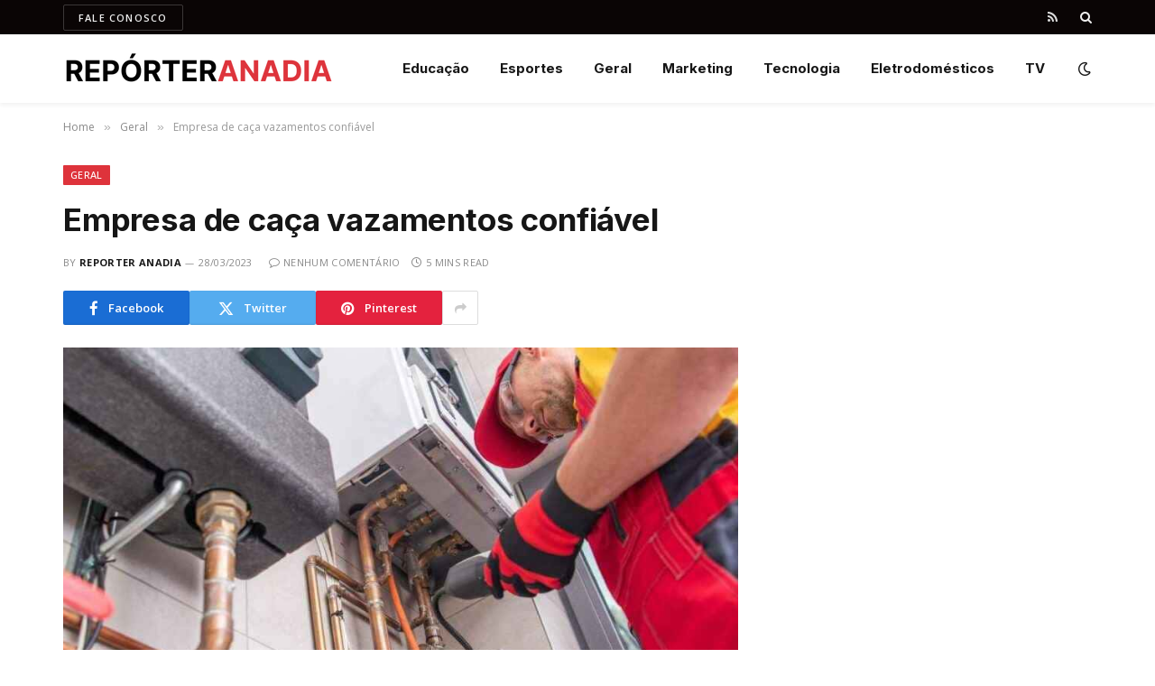

--- FILE ---
content_type: text/html
request_url: https://www.reporteranadia.com.br/geral/empresa-de-caca-vazamentos-confiavel/
body_size: 15565
content:

<!DOCTYPE html>
<html lang="pt-BR" prefix="og: https://ogp.me/ns#" class="s-light site-s-light">

<head>

	<meta charset="UTF-8" />
	<meta name="viewport" content="width=device-width, initial-scale=1" />
	
<!-- Otimização para mecanismos de pesquisa pelo Rank Math - https://rankmath.com/ -->
<title>Empresa de caça vazamentos confiável</title><link rel="preload" as="image" imagesrcset="https://www.reporteranadia.com.br/wp-content/uploads/2023/03/Empresa-de-caca-vazamentos-confiavel-1024x576.jpg 1024w, https://www.reporteranadia.com.br/wp-content/uploads/2023/03/Empresa-de-caca-vazamentos-confiavel.jpg 1200w" imagesizes="(max-width: 749px) 100vw, 749px" /><link rel="preload" as="font" href="https://www.reporteranadia.com.br/wp-content/themes/smart-mag/css/icons/fonts/ts-icons.woff2?v3.2" type="font/woff2" crossorigin="anonymous" />
<meta name="description" content="Um problema comum que muitas pessoas enfrentam é um vazamento de água. É importante lidar com isso rapidamente para evitar danos maiores. No entanto,"/>
<meta name="robots" content="index, follow, max-snippet:-1, max-video-preview:-1, max-image-preview:large"/>
<link rel="canonical" href="https://www.reporteranadia.com.br/geral/empresa-de-caca-vazamentos-confiavel/" />
<meta property="og:locale" content="pt_BR" />
<meta property="og:type" content="article" />
<meta property="og:title" content="Empresa de caça vazamentos confiável" />
<meta property="og:description" content="Um problema comum que muitas pessoas enfrentam é um vazamento de água. É importante lidar com isso rapidamente para evitar danos maiores. No entanto," />
<meta property="og:url" content="https://www.reporteranadia.com.br/geral/empresa-de-caca-vazamentos-confiavel/" />
<meta property="og:site_name" content="Reporter Anadia" />
<meta property="article:section" content="Geral" />
<meta property="og:updated_time" content="2023-03-28T16:51:31-03:00" />
<meta property="og:image" content="https://www.reporteranadia.com.br/wp-content/uploads/2023/03/Empresa-de-caca-vazamentos-confiavel.jpg" />
<meta property="og:image:secure_url" content="https://www.reporteranadia.com.br/wp-content/uploads/2023/03/Empresa-de-caca-vazamentos-confiavel.jpg" />
<meta property="og:image:width" content="1200" />
<meta property="og:image:height" content="675" />
<meta property="og:image:alt" content="Empresa de caça vazamentos confiável" />
<meta property="og:image:type" content="image/jpeg" />
<meta property="article:published_time" content="2023-03-28T16:51:30-03:00" />
<meta property="article:modified_time" content="2023-03-28T16:51:31-03:00" />
<meta name="twitter:card" content="summary_large_image" />
<meta name="twitter:title" content="Empresa de caça vazamentos confiável" />
<meta name="twitter:description" content="Um problema comum que muitas pessoas enfrentam é um vazamento de água. É importante lidar com isso rapidamente para evitar danos maiores. No entanto," />
<meta name="twitter:image" content="https://www.reporteranadia.com.br/wp-content/uploads/2023/03/Empresa-de-caca-vazamentos-confiavel.jpg" />
<meta name="twitter:label1" content="Escrito por" />
<meta name="twitter:data1" content="Reporter Anadia" />
<meta name="twitter:label2" content="Tempo para leitura" />
<meta name="twitter:data2" content="4 minutos" />
<script type="application/ld+json" class="rank-math-schema">{"@context":"https://schema.org","@graph":[{"@type":["Person","Organization"],"@id":"https://www.reporteranadia.com.br/#person","name":"Reporter Anadia","logo":{"@type":"ImageObject","@id":"https://www.reporteranadia.com.br/#logo","url":"https://www.reporteranadia.com.br/wp-content/uploads/2022/11/REPORTER-ANADIA-ICO.png","contentUrl":"https://www.reporteranadia.com.br/wp-content/uploads/2022/11/REPORTER-ANADIA-ICO.png","caption":"Reporter Anadia","inLanguage":"pt-BR","width":"112","height":"112"},"image":{"@type":"ImageObject","@id":"https://www.reporteranadia.com.br/#logo","url":"https://www.reporteranadia.com.br/wp-content/uploads/2022/11/REPORTER-ANADIA-ICO.png","contentUrl":"https://www.reporteranadia.com.br/wp-content/uploads/2022/11/REPORTER-ANADIA-ICO.png","caption":"Reporter Anadia","inLanguage":"pt-BR","width":"112","height":"112"}},{"@type":"WebSite","@id":"https://www.reporteranadia.com.br/#website","url":"https://www.reporteranadia.com.br","name":"Reporter Anadia","publisher":{"@id":"https://www.reporteranadia.com.br/#person"},"inLanguage":"pt-BR"},{"@type":"ImageObject","@id":"https://www.reporteranadia.com.br/wp-content/uploads/2023/03/Empresa-de-caca-vazamentos-confiavel.jpg","url":"https://www.reporteranadia.com.br/wp-content/uploads/2023/03/Empresa-de-caca-vazamentos-confiavel.jpg","width":"1200","height":"675","caption":"Empresa de ca\u00e7a vazamentos confi\u00e1vel","inLanguage":"pt-BR"},{"@type":"WebPage","@id":"https://www.reporteranadia.com.br/geral/empresa-de-caca-vazamentos-confiavel/#webpage","url":"https://www.reporteranadia.com.br/geral/empresa-de-caca-vazamentos-confiavel/","name":"Empresa de ca\u00e7a vazamentos confi\u00e1vel","datePublished":"2023-03-28T16:51:30-03:00","dateModified":"2023-03-28T16:51:31-03:00","isPartOf":{"@id":"https://www.reporteranadia.com.br/#website"},"primaryImageOfPage":{"@id":"https://www.reporteranadia.com.br/wp-content/uploads/2023/03/Empresa-de-caca-vazamentos-confiavel.jpg"},"inLanguage":"pt-BR"},{"@type":"Person","@id":"https://www.reporteranadia.com.br/author/adec/","name":"Reporter Anadia","url":"https://www.reporteranadia.com.br/author/adec/","image":{"@type":"ImageObject","@id":"https://secure.gravatar.com/avatar/61e984c22988176ae3356ccdb8e28514f2cdb6ebe16d184109f2a81a36715124?s=96&amp;d=mm&amp;r=g","url":"https://secure.gravatar.com/avatar/61e984c22988176ae3356ccdb8e28514f2cdb6ebe16d184109f2a81a36715124?s=96&amp;d=mm&amp;r=g","caption":"Reporter Anadia","inLanguage":"pt-BR"},"sameAs":["https://www.reporteranadia.com.br"]},{"@type":"BlogPosting","headline":"Empresa de ca\u00e7a vazamentos confi\u00e1vel","keywords":"Empresa de ca\u00e7a vazamentos confi\u00e1vel","datePublished":"2023-03-28T16:51:30-03:00","dateModified":"2023-03-28T16:51:31-03:00","articleSection":"Geral","author":{"@id":"https://www.reporteranadia.com.br/author/adec/","name":"Reporter Anadia"},"publisher":{"@id":"https://www.reporteranadia.com.br/#person"},"description":"Um problema comum que muitas pessoas enfrentam \u00e9 um vazamento de \u00e1gua. \u00c9 importante lidar com isso rapidamente para evitar danos maiores. No entanto,","name":"Empresa de ca\u00e7a vazamentos confi\u00e1vel","@id":"https://www.reporteranadia.com.br/geral/empresa-de-caca-vazamentos-confiavel/#richSnippet","isPartOf":{"@id":"https://www.reporteranadia.com.br/geral/empresa-de-caca-vazamentos-confiavel/#webpage"},"image":{"@id":"https://www.reporteranadia.com.br/wp-content/uploads/2023/03/Empresa-de-caca-vazamentos-confiavel.jpg"},"inLanguage":"pt-BR","mainEntityOfPage":{"@id":"https://www.reporteranadia.com.br/geral/empresa-de-caca-vazamentos-confiavel/#webpage"}}]}</script>
<!-- /Plugin de SEO Rank Math para WordPress -->

<link rel='dns-prefetch' href='//fonts.googleapis.com' />
<link rel="alternate" type="application/rss+xml" title="Feed para Repórter Anadia &raquo;" href="https://www.reporteranadia.com.br/feed/" />
<link rel="alternate" type="application/rss+xml" title="Feed de comentários para Repórter Anadia &raquo;" href="https://www.reporteranadia.com.br/comments/feed/" />
<link rel="alternate" title="oEmbed (JSON)" type="application/json+oembed" href="https://www.reporteranadia.com.br/wp-json/oembed/1.0/embed?url=https%3A%2F%2Fwww.reporteranadia.com.br%2Fgeral%2Fempresa-de-caca-vazamentos-confiavel%2F" />
<link rel="alternate" title="oEmbed (XML)" type="text/xml+oembed" href="https://www.reporteranadia.com.br/wp-json/oembed/1.0/embed?url=https%3A%2F%2Fwww.reporteranadia.com.br%2Fgeral%2Fempresa-de-caca-vazamentos-confiavel%2F&#038;format=xml" />
<style id='wp-img-auto-sizes-contain-inline-css' type='text/css'>
img:is([sizes=auto i],[sizes^="auto," i]){contain-intrinsic-size:3000px 1500px}
/*# sourceURL=wp-img-auto-sizes-contain-inline-css */
</style>
<style id='wp-emoji-styles-inline-css' type='text/css'>

	img.wp-smiley, img.emoji {
		display: inline !important;
		border: none !important;
		box-shadow: none !important;
		height: 1em !important;
		width: 1em !important;
		margin: 0 0.07em !important;
		vertical-align: -0.1em !important;
		background: none !important;
		padding: 0 !important;
	}
/*# sourceURL=wp-emoji-styles-inline-css */
</style>
<link rel='stylesheet' id='wp-block-library-css' href='https://www.reporteranadia.com.br/wp-includes/css/dist/block-library/style.min.css?ver=6.9' type='text/css' media='all' />
<style id='classic-theme-styles-inline-css' type='text/css'>
/*! This file is auto-generated */
.wp-block-button__link{color:#fff;background-color:#32373c;border-radius:9999px;box-shadow:none;text-decoration:none;padding:calc(.667em + 2px) calc(1.333em + 2px);font-size:1.125em}.wp-block-file__button{background:#32373c;color:#fff;text-decoration:none}
/*# sourceURL=/wp-includes/css/classic-themes.min.css */
</style>
<style id='global-styles-inline-css' type='text/css'>
:root{--wp--preset--aspect-ratio--square: 1;--wp--preset--aspect-ratio--4-3: 4/3;--wp--preset--aspect-ratio--3-4: 3/4;--wp--preset--aspect-ratio--3-2: 3/2;--wp--preset--aspect-ratio--2-3: 2/3;--wp--preset--aspect-ratio--16-9: 16/9;--wp--preset--aspect-ratio--9-16: 9/16;--wp--preset--color--black: #000000;--wp--preset--color--cyan-bluish-gray: #abb8c3;--wp--preset--color--white: #ffffff;--wp--preset--color--pale-pink: #f78da7;--wp--preset--color--vivid-red: #cf2e2e;--wp--preset--color--luminous-vivid-orange: #ff6900;--wp--preset--color--luminous-vivid-amber: #fcb900;--wp--preset--color--light-green-cyan: #7bdcb5;--wp--preset--color--vivid-green-cyan: #00d084;--wp--preset--color--pale-cyan-blue: #8ed1fc;--wp--preset--color--vivid-cyan-blue: #0693e3;--wp--preset--color--vivid-purple: #9b51e0;--wp--preset--gradient--vivid-cyan-blue-to-vivid-purple: linear-gradient(135deg,rgb(6,147,227) 0%,rgb(155,81,224) 100%);--wp--preset--gradient--light-green-cyan-to-vivid-green-cyan: linear-gradient(135deg,rgb(122,220,180) 0%,rgb(0,208,130) 100%);--wp--preset--gradient--luminous-vivid-amber-to-luminous-vivid-orange: linear-gradient(135deg,rgb(252,185,0) 0%,rgb(255,105,0) 100%);--wp--preset--gradient--luminous-vivid-orange-to-vivid-red: linear-gradient(135deg,rgb(255,105,0) 0%,rgb(207,46,46) 100%);--wp--preset--gradient--very-light-gray-to-cyan-bluish-gray: linear-gradient(135deg,rgb(238,238,238) 0%,rgb(169,184,195) 100%);--wp--preset--gradient--cool-to-warm-spectrum: linear-gradient(135deg,rgb(74,234,220) 0%,rgb(151,120,209) 20%,rgb(207,42,186) 40%,rgb(238,44,130) 60%,rgb(251,105,98) 80%,rgb(254,248,76) 100%);--wp--preset--gradient--blush-light-purple: linear-gradient(135deg,rgb(255,206,236) 0%,rgb(152,150,240) 100%);--wp--preset--gradient--blush-bordeaux: linear-gradient(135deg,rgb(254,205,165) 0%,rgb(254,45,45) 50%,rgb(107,0,62) 100%);--wp--preset--gradient--luminous-dusk: linear-gradient(135deg,rgb(255,203,112) 0%,rgb(199,81,192) 50%,rgb(65,88,208) 100%);--wp--preset--gradient--pale-ocean: linear-gradient(135deg,rgb(255,245,203) 0%,rgb(182,227,212) 50%,rgb(51,167,181) 100%);--wp--preset--gradient--electric-grass: linear-gradient(135deg,rgb(202,248,128) 0%,rgb(113,206,126) 100%);--wp--preset--gradient--midnight: linear-gradient(135deg,rgb(2,3,129) 0%,rgb(40,116,252) 100%);--wp--preset--font-size--small: 13px;--wp--preset--font-size--medium: 20px;--wp--preset--font-size--large: 36px;--wp--preset--font-size--x-large: 42px;--wp--preset--spacing--20: 0.44rem;--wp--preset--spacing--30: 0.67rem;--wp--preset--spacing--40: 1rem;--wp--preset--spacing--50: 1.5rem;--wp--preset--spacing--60: 2.25rem;--wp--preset--spacing--70: 3.38rem;--wp--preset--spacing--80: 5.06rem;--wp--preset--shadow--natural: 6px 6px 9px rgba(0, 0, 0, 0.2);--wp--preset--shadow--deep: 12px 12px 50px rgba(0, 0, 0, 0.4);--wp--preset--shadow--sharp: 6px 6px 0px rgba(0, 0, 0, 0.2);--wp--preset--shadow--outlined: 6px 6px 0px -3px rgb(255, 255, 255), 6px 6px rgb(0, 0, 0);--wp--preset--shadow--crisp: 6px 6px 0px rgb(0, 0, 0);}:where(.is-layout-flex){gap: 0.5em;}:where(.is-layout-grid){gap: 0.5em;}body .is-layout-flex{display: flex;}.is-layout-flex{flex-wrap: wrap;align-items: center;}.is-layout-flex > :is(*, div){margin: 0;}body .is-layout-grid{display: grid;}.is-layout-grid > :is(*, div){margin: 0;}:where(.wp-block-columns.is-layout-flex){gap: 2em;}:where(.wp-block-columns.is-layout-grid){gap: 2em;}:where(.wp-block-post-template.is-layout-flex){gap: 1.25em;}:where(.wp-block-post-template.is-layout-grid){gap: 1.25em;}.has-black-color{color: var(--wp--preset--color--black) !important;}.has-cyan-bluish-gray-color{color: var(--wp--preset--color--cyan-bluish-gray) !important;}.has-white-color{color: var(--wp--preset--color--white) !important;}.has-pale-pink-color{color: var(--wp--preset--color--pale-pink) !important;}.has-vivid-red-color{color: var(--wp--preset--color--vivid-red) !important;}.has-luminous-vivid-orange-color{color: var(--wp--preset--color--luminous-vivid-orange) !important;}.has-luminous-vivid-amber-color{color: var(--wp--preset--color--luminous-vivid-amber) !important;}.has-light-green-cyan-color{color: var(--wp--preset--color--light-green-cyan) !important;}.has-vivid-green-cyan-color{color: var(--wp--preset--color--vivid-green-cyan) !important;}.has-pale-cyan-blue-color{color: var(--wp--preset--color--pale-cyan-blue) !important;}.has-vivid-cyan-blue-color{color: var(--wp--preset--color--vivid-cyan-blue) !important;}.has-vivid-purple-color{color: var(--wp--preset--color--vivid-purple) !important;}.has-black-background-color{background-color: var(--wp--preset--color--black) !important;}.has-cyan-bluish-gray-background-color{background-color: var(--wp--preset--color--cyan-bluish-gray) !important;}.has-white-background-color{background-color: var(--wp--preset--color--white) !important;}.has-pale-pink-background-color{background-color: var(--wp--preset--color--pale-pink) !important;}.has-vivid-red-background-color{background-color: var(--wp--preset--color--vivid-red) !important;}.has-luminous-vivid-orange-background-color{background-color: var(--wp--preset--color--luminous-vivid-orange) !important;}.has-luminous-vivid-amber-background-color{background-color: var(--wp--preset--color--luminous-vivid-amber) !important;}.has-light-green-cyan-background-color{background-color: var(--wp--preset--color--light-green-cyan) !important;}.has-vivid-green-cyan-background-color{background-color: var(--wp--preset--color--vivid-green-cyan) !important;}.has-pale-cyan-blue-background-color{background-color: var(--wp--preset--color--pale-cyan-blue) !important;}.has-vivid-cyan-blue-background-color{background-color: var(--wp--preset--color--vivid-cyan-blue) !important;}.has-vivid-purple-background-color{background-color: var(--wp--preset--color--vivid-purple) !important;}.has-black-border-color{border-color: var(--wp--preset--color--black) !important;}.has-cyan-bluish-gray-border-color{border-color: var(--wp--preset--color--cyan-bluish-gray) !important;}.has-white-border-color{border-color: var(--wp--preset--color--white) !important;}.has-pale-pink-border-color{border-color: var(--wp--preset--color--pale-pink) !important;}.has-vivid-red-border-color{border-color: var(--wp--preset--color--vivid-red) !important;}.has-luminous-vivid-orange-border-color{border-color: var(--wp--preset--color--luminous-vivid-orange) !important;}.has-luminous-vivid-amber-border-color{border-color: var(--wp--preset--color--luminous-vivid-amber) !important;}.has-light-green-cyan-border-color{border-color: var(--wp--preset--color--light-green-cyan) !important;}.has-vivid-green-cyan-border-color{border-color: var(--wp--preset--color--vivid-green-cyan) !important;}.has-pale-cyan-blue-border-color{border-color: var(--wp--preset--color--pale-cyan-blue) !important;}.has-vivid-cyan-blue-border-color{border-color: var(--wp--preset--color--vivid-cyan-blue) !important;}.has-vivid-purple-border-color{border-color: var(--wp--preset--color--vivid-purple) !important;}.has-vivid-cyan-blue-to-vivid-purple-gradient-background{background: var(--wp--preset--gradient--vivid-cyan-blue-to-vivid-purple) !important;}.has-light-green-cyan-to-vivid-green-cyan-gradient-background{background: var(--wp--preset--gradient--light-green-cyan-to-vivid-green-cyan) !important;}.has-luminous-vivid-amber-to-luminous-vivid-orange-gradient-background{background: var(--wp--preset--gradient--luminous-vivid-amber-to-luminous-vivid-orange) !important;}.has-luminous-vivid-orange-to-vivid-red-gradient-background{background: var(--wp--preset--gradient--luminous-vivid-orange-to-vivid-red) !important;}.has-very-light-gray-to-cyan-bluish-gray-gradient-background{background: var(--wp--preset--gradient--very-light-gray-to-cyan-bluish-gray) !important;}.has-cool-to-warm-spectrum-gradient-background{background: var(--wp--preset--gradient--cool-to-warm-spectrum) !important;}.has-blush-light-purple-gradient-background{background: var(--wp--preset--gradient--blush-light-purple) !important;}.has-blush-bordeaux-gradient-background{background: var(--wp--preset--gradient--blush-bordeaux) !important;}.has-luminous-dusk-gradient-background{background: var(--wp--preset--gradient--luminous-dusk) !important;}.has-pale-ocean-gradient-background{background: var(--wp--preset--gradient--pale-ocean) !important;}.has-electric-grass-gradient-background{background: var(--wp--preset--gradient--electric-grass) !important;}.has-midnight-gradient-background{background: var(--wp--preset--gradient--midnight) !important;}.has-small-font-size{font-size: var(--wp--preset--font-size--small) !important;}.has-medium-font-size{font-size: var(--wp--preset--font-size--medium) !important;}.has-large-font-size{font-size: var(--wp--preset--font-size--large) !important;}.has-x-large-font-size{font-size: var(--wp--preset--font-size--x-large) !important;}
:where(.wp-block-post-template.is-layout-flex){gap: 1.25em;}:where(.wp-block-post-template.is-layout-grid){gap: 1.25em;}
:where(.wp-block-term-template.is-layout-flex){gap: 1.25em;}:where(.wp-block-term-template.is-layout-grid){gap: 1.25em;}
:where(.wp-block-columns.is-layout-flex){gap: 2em;}:where(.wp-block-columns.is-layout-grid){gap: 2em;}
:root :where(.wp-block-pullquote){font-size: 1.5em;line-height: 1.6;}
/*# sourceURL=global-styles-inline-css */
</style>
<link rel='stylesheet' id='smartmag-core-css' href='https://www.reporteranadia.com.br/wp-content/themes/smart-mag/style.css?ver=10.3.2' type='text/css' media='all' />
<style id='smartmag-core-inline-css' type='text/css'>
:root { --c-main: #de333b;
--c-main-rgb: 222,51,59;
--text-font: "Open Sans", system-ui, -apple-system, "Segoe UI", Arial, sans-serif;
--body-font: "Open Sans", system-ui, -apple-system, "Segoe UI", Arial, sans-serif;
--ui-font: "Open Sans", system-ui, -apple-system, "Segoe UI", Arial, sans-serif;
--title-font: "Open Sans", system-ui, -apple-system, "Segoe UI", Arial, sans-serif;
--h-font: "Open Sans", system-ui, -apple-system, "Segoe UI", Arial, sans-serif;
--title-font: "Inter", system-ui, -apple-system, "Segoe UI", Arial, sans-serif;
--h-font: "Inter", system-ui, -apple-system, "Segoe UI", Arial, sans-serif;
--main-width: 1140px;
--excerpt-size: 14px; }
.smart-head-main { --c-shadow: rgba(0,0,0,0.05); }
.smart-head-main .smart-head-top { --head-h: 38px; }
.s-dark .smart-head-main .smart-head-top,
.smart-head-main .s-dark.smart-head-top { background-color: #0a0505; }
.smart-head-main .smart-head-mid { --head-h: 76px; }
.navigation { font-family: "Inter", system-ui, -apple-system, "Segoe UI", Arial, sans-serif; }
.navigation-main .menu > li > a { font-weight: bold; }
.smart-head-main .offcanvas-toggle { transform: scale(0.99); }
.post-meta .meta-item, .post-meta .text-in { font-size: 11px; font-weight: normal; text-transform: uppercase; letter-spacing: 0.03em; }
.post-meta .text-in, .post-meta .post-cat > a { font-size: 11px; }
.post-meta .post-cat > a { font-weight: bold; text-transform: uppercase; letter-spacing: 0.1em; }
.post-meta .post-author > a { font-weight: bold; }
.block-head .heading { font-family: "Roboto", system-ui, -apple-system, "Segoe UI", Arial, sans-serif; }
.loop-grid-base .post-title { font-size: 18px; font-weight: 600; }
.entry-content { font-size: 16px; }
.post-share-float .service { width: 38px; height: 34px; margin-bottom: 8px; font-size: 18px; }


/*# sourceURL=smartmag-core-inline-css */
</style>
<link rel='stylesheet' id='smartmag-magnific-popup-css' href='https://www.reporteranadia.com.br/wp-content/themes/smart-mag/css/lightbox.css?ver=10.3.2' type='text/css' media='all' />
<link rel='stylesheet' id='smartmag-icons-css' href='https://www.reporteranadia.com.br/wp-content/themes/smart-mag/css/icons/icons.css?ver=10.3.2' type='text/css' media='all' />
<link rel='stylesheet' id='smart-mag-child-css' href='https://www.reporteranadia.com.br/wp-content/themes/smart-mag-child/style.css?ver=1.0' type='text/css' media='all' />
<link rel='stylesheet' id='smartmag-gfonts-custom-css' href='https://fonts.googleapis.com/css?family=Open+Sans%3A400%2C500%2C600%2C700%7CInter%3A400%2C500%2C600%2C700%7CRoboto%3A400%2C500%2C600%2C700&#038;display=swap' type='text/css' media='all' />
<script type="text/javascript" id="smartmag-lazy-inline-js-after">
/* <![CDATA[ */
/**
 * @copyright ThemeSphere
 * @preserve
 */
var BunyadLazy={};BunyadLazy.load=function(){function a(e,n){var t={};e.dataset.bgset&&e.dataset.sizes?(t.sizes=e.dataset.sizes,t.srcset=e.dataset.bgset):t.src=e.dataset.bgsrc,function(t){var a=t.dataset.ratio;if(0<a){const e=t.parentElement;if(e.classList.contains("media-ratio")){const n=e.style;n.getPropertyValue("--a-ratio")||(n.paddingBottom=100/a+"%")}}}(e);var a,o=document.createElement("img");for(a in o.onload=function(){var t="url('"+(o.currentSrc||o.src)+"')",a=e.style;a.backgroundImage!==t&&requestAnimationFrame(()=>{a.backgroundImage=t,n&&n()}),o.onload=null,o.onerror=null,o=null},o.onerror=o.onload,t)o.setAttribute(a,t[a]);o&&o.complete&&0<o.naturalWidth&&o.onload&&o.onload()}function e(t){t.dataset.loaded||a(t,()=>{document.dispatchEvent(new Event("lazyloaded")),t.dataset.loaded=1})}function n(t){"complete"===document.readyState?t():window.addEventListener("load",t)}return{initEarly:function(){var t,a=()=>{document.querySelectorAll(".img.bg-cover:not(.lazyload)").forEach(e)};"complete"!==document.readyState?(t=setInterval(a,150),n(()=>{a(),clearInterval(t)})):a()},callOnLoad:n,initBgImages:function(t){t&&n(()=>{document.querySelectorAll(".img.bg-cover").forEach(e)})},bgLoad:a}}(),BunyadLazy.load.initEarly();
//# sourceURL=smartmag-lazy-inline-js-after
/* ]]> */
</script>
<script type="text/javascript" src="https://www.reporteranadia.com.br/wp-includes/js/jquery/jquery.min.js?ver=3.7.1" id="jquery-core-js"></script>
<script type="text/javascript" src="https://www.reporteranadia.com.br/wp-includes/js/jquery/jquery-migrate.min.js?ver=3.4.1" id="jquery-migrate-js"></script>
<link rel="https://api.w.org/" href="https://www.reporteranadia.com.br/wp-json/" /><link rel="alternate" title="JSON" type="application/json" href="https://www.reporteranadia.com.br/wp-json/wp/v2/posts/272" /><link rel="EditURI" type="application/rsd+xml" title="RSD" href="https://www.reporteranadia.com.br/xmlrpc.php?rsd" />
<meta name="generator" content="WordPress 6.9" />
<link rel='shortlink' href='https://www.reporteranadia.com.br/?p=272' />

		<script>
		var BunyadSchemeKey = 'bunyad-scheme';
		(() => {
			const d = document.documentElement;
			const c = d.classList;
			var scheme = localStorage.getItem(BunyadSchemeKey);
			
			if (scheme) {
				d.dataset.origClass = c;
				scheme === 'dark' ? c.remove('s-light', 'site-s-light') : c.remove('s-dark', 'site-s-dark');
				c.add('site-s-' + scheme, 's-' + scheme);
			}
		})();
		</script>
		<meta name="generator" content="Elementor 3.34.1; features: additional_custom_breakpoints; settings: css_print_method-external, google_font-enabled, font_display-swap">
			<style>
				.e-con.e-parent:nth-of-type(n+4):not(.e-lazyloaded):not(.e-no-lazyload),
				.e-con.e-parent:nth-of-type(n+4):not(.e-lazyloaded):not(.e-no-lazyload) * {
					background-image: none !important;
				}
				@media screen and (max-height: 1024px) {
					.e-con.e-parent:nth-of-type(n+3):not(.e-lazyloaded):not(.e-no-lazyload),
					.e-con.e-parent:nth-of-type(n+3):not(.e-lazyloaded):not(.e-no-lazyload) * {
						background-image: none !important;
					}
				}
				@media screen and (max-height: 640px) {
					.e-con.e-parent:nth-of-type(n+2):not(.e-lazyloaded):not(.e-no-lazyload),
					.e-con.e-parent:nth-of-type(n+2):not(.e-lazyloaded):not(.e-no-lazyload) * {
						background-image: none !important;
					}
				}
			</style>
			<link rel="icon" href="https://www.reporteranadia.com.br/wp-content/uploads/2022/11/REPORTER-ANADIA-ICO.png" sizes="32x32" />
<link rel="icon" href="https://www.reporteranadia.com.br/wp-content/uploads/2022/11/REPORTER-ANADIA-ICO.png" sizes="192x192" />
<link rel="apple-touch-icon" href="https://www.reporteranadia.com.br/wp-content/uploads/2022/11/REPORTER-ANADIA-ICO.png" />
<meta name="msapplication-TileImage" content="https://www.reporteranadia.com.br/wp-content/uploads/2022/11/REPORTER-ANADIA-ICO.png" />


</head>

<body class="wp-singular post-template-default single single-post postid-272 single-format-standard wp-theme-smart-mag wp-child-theme-smart-mag-child right-sidebar post-layout-modern post-cat-1 has-lb has-lb-sm ts-img-hov-fade layout-normal elementor-default elementor-kit-27">



<div class="main-wrap">

	
<div class="off-canvas-backdrop"></div>
<div class="mobile-menu-container off-canvas s-dark" id="off-canvas">

	<div class="off-canvas-head">
		<a href="#" class="close">
			<span class="visuallyhidden">Close Menu</span>
			<i class="tsi tsi-times"></i>
		</a>

		<div class="ts-logo">
					</div>
	</div>

	<div class="off-canvas-content">

		
			<ul id="menu-main-navigation" class="mobile-menu"><li id="menu-item-46" class="menu-item menu-item-type-taxonomy menu-item-object-category menu-item-46"><a href="https://www.reporteranadia.com.br/category/educacao/">Educação</a></li>
<li id="menu-item-47" class="menu-item menu-item-type-taxonomy menu-item-object-category menu-item-47"><a href="https://www.reporteranadia.com.br/category/esportes/">Esportes</a></li>
<li id="menu-item-48" class="menu-item menu-item-type-taxonomy menu-item-object-category current-post-ancestor current-menu-parent current-post-parent menu-item-48"><a href="https://www.reporteranadia.com.br/category/geral/">Geral</a></li>
<li id="menu-item-49" class="menu-item menu-item-type-taxonomy menu-item-object-category menu-item-49"><a href="https://www.reporteranadia.com.br/category/marketing/">Marketing</a></li>
<li id="menu-item-50" class="menu-item menu-item-type-taxonomy menu-item-object-category menu-item-50"><a href="https://www.reporteranadia.com.br/category/tecnologia/">Tecnologia</a></li>
<li id="menu-item-1554" class="menu-item menu-item-type-custom menu-item-object-custom menu-item-1554"><a href="https://www.magazinevoce.com.br/magazineluizavalinhos/eletrodomesticos/l/ed/">Eletrodomésticos</a></li>
<li id="menu-item-1555" class="menu-item menu-item-type-custom menu-item-object-custom menu-item-1555"><a href="https://www.magazinevoce.com.br/magazineluizavalinhos/tv-e-video/l/et/">TV</a></li>
</ul>
		
		
		
		<div class="spc-social-block spc-social spc-social-b smart-head-social">
		
			
				<a href="#" class="link service s-facebook" target="_blank" rel="nofollow noopener">
					<i class="icon tsi tsi-facebook"></i>					<span class="visuallyhidden">Facebook</span>
				</a>
									
			
				<a href="#" class="link service s-twitter" target="_blank" rel="nofollow noopener">
					<i class="icon tsi tsi-twitter"></i>					<span class="visuallyhidden">X (Twitter)</span>
				</a>
									
			
				<a href="#" class="link service s-instagram" target="_blank" rel="nofollow noopener">
					<i class="icon tsi tsi-instagram"></i>					<span class="visuallyhidden">Instagram</span>
				</a>
									
			
		</div>

		
	</div>

</div>
<div class="smart-head smart-head-a smart-head-main" id="smart-head" data-sticky="auto" data-sticky-type="smart" data-sticky-full>
	
	<div class="smart-head-row smart-head-top s-dark smart-head-row-full">

		<div class="inner wrap">

							
				<div class="items items-left ">
				
	<a href="https://www.reporteranadia.com.br/contatos" class="ts-button ts-button-alt ts-button1">
		FALE CONOSCO	</a>
				</div>

							
				<div class="items items-center empty">
								</div>

							
				<div class="items items-right ">
				
		<div class="spc-social-block spc-social spc-social-a smart-head-social">
		
			
				<a href="https://www.reporteranadia.com.br/feed" class="link service s-rss" target="_blank" rel="nofollow noopener">
					<i class="icon tsi tsi-rss"></i>					<span class="visuallyhidden">RSS</span>
				</a>
									
			
		</div>

		

	<a href="#" class="search-icon has-icon-only is-icon" title="Search">
		<i class="tsi tsi-search"></i>
	</a>

				</div>

						
		</div>
	</div>

	
	<div class="smart-head-row smart-head-mid is-light smart-head-row-full">

		<div class="inner wrap">

							
				<div class="items items-left ">
					<a href="https://www.reporteranadia.com.br/" title="Repórter Anadia" rel="home" class="logo-link ts-logo logo-is-image">
		<span>
			
				
					<img src="https://www.reporteranadia.com.br/wp-content/uploads/2022/11/REPORTER-ANADIA-DARK.png" class="logo-image logo-image-dark" alt="Repórter Anadia" width="300" height="35"/><img src="https://www.reporteranadia.com.br/wp-content/uploads/2022/11/REPORTER-ANADIA.png" class="logo-image" alt="Repórter Anadia" width="300" height="35"/>
									 
					</span>
	</a>				</div>

							
				<div class="items items-center empty">
								</div>

							
				<div class="items items-right ">
					<div class="nav-wrap">
		<nav class="navigation navigation-main nav-hov-a">
			<ul id="menu-main-navigation-1" class="menu"><li class="menu-item menu-item-type-taxonomy menu-item-object-category menu-cat-5 menu-item-46"><a href="https://www.reporteranadia.com.br/category/educacao/">Educação</a></li>
<li class="menu-item menu-item-type-taxonomy menu-item-object-category menu-cat-4 menu-item-47"><a href="https://www.reporteranadia.com.br/category/esportes/">Esportes</a></li>
<li class="menu-item menu-item-type-taxonomy menu-item-object-category current-post-ancestor current-menu-parent current-post-parent menu-cat-1 menu-item-48"><a href="https://www.reporteranadia.com.br/category/geral/">Geral</a></li>
<li class="menu-item menu-item-type-taxonomy menu-item-object-category menu-cat-6 menu-item-49"><a href="https://www.reporteranadia.com.br/category/marketing/">Marketing</a></li>
<li class="menu-item menu-item-type-taxonomy menu-item-object-category menu-cat-3 menu-item-50"><a href="https://www.reporteranadia.com.br/category/tecnologia/">Tecnologia</a></li>
<li class="menu-item menu-item-type-custom menu-item-object-custom menu-item-1554"><a href="https://www.magazinevoce.com.br/magazineluizavalinhos/eletrodomesticos/l/ed/">Eletrodomésticos</a></li>
<li class="menu-item menu-item-type-custom menu-item-object-custom menu-item-1555"><a href="https://www.magazinevoce.com.br/magazineluizavalinhos/tv-e-video/l/et/">TV</a></li>
</ul>		</nav>
	</div>

<div class="scheme-switcher has-icon-only">
	<a href="#" class="toggle is-icon toggle-dark" title="Switch to Dark Design - easier on eyes.">
		<i class="icon tsi tsi-moon"></i>
	</a>
	<a href="#" class="toggle is-icon toggle-light" title="Switch to Light Design.">
		<i class="icon tsi tsi-bright"></i>
	</a>
</div>				</div>

						
		</div>
	</div>

	</div>
<div class="smart-head smart-head-a smart-head-mobile" id="smart-head-mobile" data-sticky="mid" data-sticky-type="smart" data-sticky-full>
	
	<div class="smart-head-row smart-head-mid smart-head-row-3 s-dark smart-head-row-full">

		<div class="inner wrap">

							
				<div class="items items-left ">
				
<button class="offcanvas-toggle has-icon" type="button" aria-label="Menu">
	<span class="hamburger-icon hamburger-icon-a">
		<span class="inner"></span>
	</span>
</button>				</div>

							
				<div class="items items-center ">
					<a href="https://www.reporteranadia.com.br/" title="Repórter Anadia" rel="home" class="logo-link ts-logo logo-is-image">
		<span>
			
				
					<img src="https://www.reporteranadia.com.br/wp-content/uploads/2022/11/REPORTER-ANADIA-DARK.png" class="logo-image logo-image-dark" alt="Repórter Anadia" width="300" height="35"/><img src="https://www.reporteranadia.com.br/wp-content/uploads/2022/11/REPORTER-ANADIA.png" class="logo-image" alt="Repórter Anadia" width="300" height="35"/>
									 
					</span>
	</a>				</div>

							
				<div class="items items-right ">
				

	<a href="#" class="search-icon has-icon-only is-icon" title="Search">
		<i class="tsi tsi-search"></i>
	</a>

				</div>

						
		</div>
	</div>

	</div>
<nav class="breadcrumbs is-full-width breadcrumbs-a" id="breadcrumb"><div class="inner ts-contain "><span><a href="https://www.reporteranadia.com.br/"><span>Home</span></a></span><span class="delim">&raquo;</span><span><a href="https://www.reporteranadia.com.br/category/geral/"><span>Geral</span></a></span><span class="delim">&raquo;</span><span class="current">Empresa de caça vazamentos confiável</span></div></nav>
<div class="main ts-contain cf right-sidebar">
	
		

<div class="ts-row">
	<div class="col-8 main-content s-post-contain">

					<div class="the-post-header s-head-modern s-head-modern-a">
	<div class="post-meta post-meta-a post-meta-left post-meta-single has-below"><div class="post-meta-items meta-above"><span class="meta-item cat-labels">
						
						<a href="https://www.reporteranadia.com.br/category/geral/" class="category" rel="category">Geral</a>
					</span>
					</div><h1 class="is-title post-title">Empresa de caça vazamentos confiável</h1><div class="post-meta-items meta-below has-author-img"><span class="meta-item post-author has-img"><span class="by">By</span> <a href="https://www.reporteranadia.com.br/author/adec/" title="Posts de Reporter Anadia" rel="author">Reporter Anadia</a></span><span class="meta-item has-next-icon date"><time class="post-date" datetime="2023-03-28T16:51:30-03:00">28/03/2023</time></span><span class="has-next-icon meta-item comments has-icon"><a href="https://www.reporteranadia.com.br/geral/empresa-de-caca-vazamentos-confiavel/#respond"><i class="tsi tsi-comment-o"></i>Nenhum comentário</a></span><span class="meta-item read-time has-icon"><i class="tsi tsi-clock"></i>5 Mins Read</span></div></div>
	<div class="post-share post-share-b spc-social-colors  post-share-b1">

				
		
				
			<a href="https://www.facebook.com/sharer.php?u=https%3A%2F%2Fwww.reporteranadia.com.br%2Fgeral%2Fempresa-de-caca-vazamentos-confiavel%2F" class="cf service s-facebook service-lg" 
				title="Share on Facebook" target="_blank" rel="nofollow noopener">
				<i class="tsi tsi-facebook"></i>
				<span class="label">Facebook</span>
							</a>
				
				
			<a href="https://twitter.com/intent/tweet?url=https%3A%2F%2Fwww.reporteranadia.com.br%2Fgeral%2Fempresa-de-caca-vazamentos-confiavel%2F&#038;text=Empresa%20de%20ca%C3%A7a%20vazamentos%20confi%C3%A1vel" class="cf service s-twitter service-lg" 
				title="Share on X (Twitter)" target="_blank" rel="nofollow noopener">
				<i class="tsi tsi-twitter"></i>
				<span class="label">Twitter</span>
							</a>
				
				
			<a href="https://pinterest.com/pin/create/button/?url=https%3A%2F%2Fwww.reporteranadia.com.br%2Fgeral%2Fempresa-de-caca-vazamentos-confiavel%2F&#038;media=https%3A%2F%2Fwww.reporteranadia.com.br%2Fwp-content%2Fuploads%2F2023%2F03%2FEmpresa-de-caca-vazamentos-confiavel.jpg&#038;description=Empresa%20de%20ca%C3%A7a%20vazamentos%20confi%C3%A1vel" class="cf service s-pinterest service-lg" 
				title="Share on Pinterest" target="_blank" rel="nofollow noopener">
				<i class="tsi tsi-pinterest"></i>
				<span class="label">Pinterest</span>
							</a>
				
				
			<a href="https://www.linkedin.com/shareArticle?mini=true&#038;url=https%3A%2F%2Fwww.reporteranadia.com.br%2Fgeral%2Fempresa-de-caca-vazamentos-confiavel%2F" class="cf service s-linkedin service-sm" 
				title="Share on LinkedIn" target="_blank" rel="nofollow noopener">
				<i class="tsi tsi-linkedin"></i>
				<span class="label">LinkedIn</span>
							</a>
				
				
			<a href="https://www.tumblr.com/share/link?url=https%3A%2F%2Fwww.reporteranadia.com.br%2Fgeral%2Fempresa-de-caca-vazamentos-confiavel%2F&#038;name=Empresa%20de%20ca%C3%A7a%20vazamentos%20confi%C3%A1vel" class="cf service s-tumblr service-sm" 
				title="Share on Tumblr" target="_blank" rel="nofollow noopener">
				<i class="tsi tsi-tumblr"></i>
				<span class="label">Tumblr</span>
							</a>
				
				
			<a href="https://wa.me/?text=Empresa%20de%20ca%C3%A7a%20vazamentos%20confi%C3%A1vel%20https%3A%2F%2Fwww.reporteranadia.com.br%2Fgeral%2Fempresa-de-caca-vazamentos-confiavel%2F" class="cf service s-whatsapp service-sm" 
				title="Share on WhatsApp" target="_blank" rel="nofollow noopener">
				<i class="tsi tsi-whatsapp"></i>
				<span class="label">WhatsApp</span>
							</a>
				
				
			<a href="/cdn-cgi/l/email-protection#[base64]" class="cf service s-email service-sm" title="Share via Email" target="_blank" rel="nofollow noopener">
				<i class="tsi tsi-envelope-o"></i>
				<span class="label">Email</span>
							</a>
				
		
				
					<a href="#" class="show-more" title="Show More Social Sharing"><i class="tsi tsi-share"></i></a>
		
				
	</div>

	
	
</div>		
					<div class="single-featured">	
	<div class="featured">
				
			<a href="https://www.reporteranadia.com.br/wp-content/uploads/2023/03/Empresa-de-caca-vazamentos-confiavel.jpg" class="image-link media-ratio ar-bunyad-main" title="Empresa de caça vazamentos confiável"><img fetchpriority="high" width="749" height="489" src="https://www.reporteranadia.com.br/wp-content/uploads/2023/03/Empresa-de-caca-vazamentos-confiavel-768x432.jpg" class="attachment-bunyad-main size-bunyad-main no-lazy skip-lazy wp-post-image" alt="Empresa de caça vazamentos confiável" sizes="(max-width: 749px) 100vw, 749px" title="Empresa de caça vazamentos confiável" decoding="async" srcset="https://www.reporteranadia.com.br/wp-content/uploads/2023/03/Empresa-de-caca-vazamentos-confiavel-1024x576.jpg 1024w, https://www.reporteranadia.com.br/wp-content/uploads/2023/03/Empresa-de-caca-vazamentos-confiavel.jpg 1200w" /></a>		
								
				<div class="wp-caption-text">
					Empresa de caça vazamentos confiável				</div>
					
						
			</div>

	</div>
		
		<div class="the-post s-post-modern">

			<article id="post-272" class="post-272 post type-post status-publish format-standard has-post-thumbnail category-geral">
				
<div class="post-content-wrap has-share-float">
						<div class="post-share-float share-float-d is-hidden spc-social-colors spc-social-bg">
	<div class="inner">
					<span class="share-text">Share</span>
		
		<div class="services">
					
				
			<a href="https://www.facebook.com/sharer.php?u=https%3A%2F%2Fwww.reporteranadia.com.br%2Fgeral%2Fempresa-de-caca-vazamentos-confiavel%2F" class="cf service s-facebook" target="_blank" title="Facebook" rel="nofollow noopener">
				<i class="tsi tsi-facebook"></i>
				<span class="label">Facebook</span>

							</a>
				
				
			<a href="https://twitter.com/intent/tweet?url=https%3A%2F%2Fwww.reporteranadia.com.br%2Fgeral%2Fempresa-de-caca-vazamentos-confiavel%2F&text=Empresa%20de%20ca%C3%A7a%20vazamentos%20confi%C3%A1vel" class="cf service s-twitter" target="_blank" title="Twitter" rel="nofollow noopener">
				<i class="tsi tsi-twitter"></i>
				<span class="label">Twitter</span>

							</a>
				
				
			<a href="https://www.linkedin.com/shareArticle?mini=true&url=https%3A%2F%2Fwww.reporteranadia.com.br%2Fgeral%2Fempresa-de-caca-vazamentos-confiavel%2F" class="cf service s-linkedin" target="_blank" title="LinkedIn" rel="nofollow noopener">
				<i class="tsi tsi-linkedin"></i>
				<span class="label">LinkedIn</span>

							</a>
				
				
			<a href="https://wa.me/?text=Empresa%20de%20ca%C3%A7a%20vazamentos%20confi%C3%A1vel%20https%3A%2F%2Fwww.reporteranadia.com.br%2Fgeral%2Fempresa-de-caca-vazamentos-confiavel%2F" class="cf service s-whatsapp" target="_blank" title="WhatsApp" rel="nofollow noopener">
				<i class="tsi tsi-whatsapp"></i>
				<span class="label">WhatsApp</span>

							</a>
				
				
			<a href="https://pinterest.com/pin/create/button/?url=https%3A%2F%2Fwww.reporteranadia.com.br%2Fgeral%2Fempresa-de-caca-vazamentos-confiavel%2F&media=https%3A%2F%2Fwww.reporteranadia.com.br%2Fwp-content%2Fuploads%2F2023%2F03%2FEmpresa-de-caca-vazamentos-confiavel.jpg&description=Empresa%20de%20ca%C3%A7a%20vazamentos%20confi%C3%A1vel" class="cf service s-pinterest" target="_blank" title="Pinterest" rel="nofollow noopener">
				<i class="tsi tsi-pinterest-p"></i>
				<span class="label">Pinterest</span>

							</a>
				
				
			<a href="/cdn-cgi/l/email-protection#[base64]" class="cf service s-email" target="_blank" title="Email" rel="nofollow noopener">
				<i class="tsi tsi-envelope-o"></i>
				<span class="label">Email</span>

							</a>
				
		
					
		</div>
	</div>		
</div>
			
	<div class="post-content cf entry-content content-spacious">

		
				
		
<p>Se você é proprietário de uma casa ou empresa, sabe como os problemas de encanamento podem ser frustrantes e caros.</p>



<p>Um problema comum que muitas pessoas enfrentam é um vazamento de água. É importante lidar com isso rapidamente para evitar danos maiores. No entanto, encontrar a origem do vazamento pode ser difícil. É aí que entra uma<a href="https://cacavazamentoligeirinho.com.br" target="_blank" rel="noopener"> empresa de caça vazamentos confiável</a>.</p>



<p>Neste artigo, vamos discutir o que é uma empresa de caça vazamentos, como escolher uma confiável e o que esperar durante o processo.</p>



<h2 class="wp-block-heading">O que é uma empresa de caça vazamentos?</h2>



<p>Uma empresa de caça vazamentos é uma empresa que se especializa em localizar a origem de vazamentos de água em residências e empresas. Eles usam tecnologia especializada para encontrar a fonte do problema sem danificar a propriedade.</p>



<p>Os equipamentos usados incluem câmeras de inspeção, detectores de umidade e termômetros infravermelhos.</p>



<h2 class="wp-block-heading">Por que é importante escolher uma empresa de caça vazamentos confiável?</h2>



<p>Ao escolher uma empresa de caça vazamentos, é importante escolher uma empresa confiável. Um encanador inexperiente ou uma empresa que usa equipamentos inadequados pode causar mais danos à sua propriedade.</p>



<p>Além disso, uma empresa confiável terá seguros e licenças necessárias para proteger seus interesses e cobrir eventuais danos.</p>



<h2 class="wp-block-heading">O que esperar durante o processo de detecção do vazamento?</h2>



<p>Ao contratar uma empresa de caça vazamentos, você deve esperar que eles usem tecnologia especializada para detectar a origem do vazamento.</p>



<p>Eles iniciam inspecionando a área afetada e, em seguida, usam equipamentos como detectores de umidade e câmeras de inspeção para localizar o vazamento.</p>



<p>Uma vez que o vazamento for encontrado, a empresa discutirá com você as opções para repará-lo e dará um orçamento.</p>



<h2 class="wp-block-heading">Como escolher uma empresa de caça vazamentos confiável?</h2>



<p>Ao escolher uma empresa de caça vazamentos, há algumas coisas que você deve considerar. Em primeiro lugar, certifique-se de que a empresa seja licenciada e segurada. Verifique se eles têm uma boa reputação na comunidade.</p>



<p>Você pode fazer isso pesquisando online ou perguntando a amigos e familiares por recomendações.&nbsp;</p>



<p>Certifique-se de que a empresa use equipamentos modernos e tecnologia de ponta para garantir que eles possam encontrar a origem do vazamento com precisão.</p>



<h2 class="wp-block-heading">Quando devo chamar uma empresa de caça vazamentos?</h2>



<p>Se você notar um aumento no seu consumo de água, manchas de umidade nas paredes ou teto ou achar que o chão está úmido, pode haver um vazamento de água.</p>



<p>É importante chamar uma empresa de caça vazamentos imediatamente para evitar danos maiores e reparos mais caros.</p>



<p>Nestes casos, você pode considerar com segurança os serviços de realizados pela empresa <a href="https://cacavazamentoligeirinho.com.br" target="_blank" rel="noopener">Caça Vazamentos Ligeirinho</a>, na qual fornece um dos preços mais atrativos do mercado, fornecendo o laudo técnico para contestação de faturas elevadas da Sabesp e a garantia de 2 anos pelo serviço de reparo em caso de falhas.</p>



<h2 class="wp-block-heading">Quanto custa contratar uma empresa de caça vazamentos?</h2>



<p>O custo de contratar uma empresa de caça vazamentos varia dependendo da localização, extensão do vazamento e tempo necessário para encontrar a origem do vazamento.</p>



<p>No entanto, o custo médio varia entre R$200 a R$800. Vale lembrar que o custo de contratar uma empresa de caça vazamentos é consideravelmente menor do que os custos de reparo de danos maiores causados por um vazamento não detectado.</p>



<p>As empresas de caça vazamentos confiáveis oferecem uma garantia de pelo menos 2 anos para seus serviços de reparo.</p>



<h2 class="wp-block-heading">Quanto tempo leva para localizar um vazamento?</h2>



<p>O tempo necessário para localizar um vazamento pode variar dependendo da complexidade do problema. Em média, leva cerca de duas a três horas para localizar um vazamento. No entanto, em casos mais complexos, pode levar mais tempo.</p>



<p>Isso também depende da qualidade e experiência do profissional que irá realizar o trabalho de caça vazamentos, por isso é sempre recomendado contratar um profissional qualificado e experiente.</p>



<h2 class="wp-block-heading">Qual é a garantia oferecida por uma empresa de caça vazamentos?</h2>



<p>As empresas de caça vazamentos confiáveis oferecem uma garantia de pelo menos 2 anos para seus serviços. Além disso, a maioria das empresas também oferece uma garantia para os reparos necessários para corrigir o vazamento.</p>



<h2 class="wp-block-heading">Posso tentar encontrar o vazamento sozinho?</h2>



<p>Encontrar a origem de um vazamento pode ser difícil e requer equipamentos especializados. Tentar encontrar um vazamento sozinho pode levar a danos maiores na propriedade e pode até mesmo agravar o problema.</p>



<p>Se o vazamento não for encontrado e reparado a tempo, pode causar danos maiores na propriedade e levar a custos de reparo mais caros.</p>



<p>É sempre recomendado que você chame uma empresa de caça vazamentos profissional para lidar com a situação.</p>



<h2 class="wp-block-heading">Como a tecnologia é usada para encontrar um vazamento de água?</h2>



<p>As empresas de caça vazamentos usam equipamentos como câmeras de inspeção, detectores de umidade e termômetros infravermelhos para encontrar a origem do vazamento sem danificar a propriedade.</p>



<h2 class="wp-block-heading">Conclusão</h2>



<p>Em resumo, encontrar uma empresa de caça vazamentos confiável é importante para evitar danos maiores em sua propriedade. Certifique-se de escolher uma empresa licenciada e segurada, com boa reputação e equipamentos modernos. Chame uma empresa de caça vazamentos assim que notar qualquer sinal de vazamento de água. E lembre-se, o custo de contratar uma empresa de caça vazamentos é consideravelmente menor do que os custos de reparo de danos maiores causados por um vazamento não detectado.</p>

				
		
		
		
	</div>
</div>
	
			</article>

			
	
	<div class="post-share-bot">
		<span class="info">Share.</span>
		
		<span class="share-links spc-social spc-social-colors spc-social-bg">

			
			
				<a href="https://www.facebook.com/sharer.php?u=https%3A%2F%2Fwww.reporteranadia.com.br%2Fgeral%2Fempresa-de-caca-vazamentos-confiavel%2F" class="service s-facebook tsi tsi-facebook" 
					title="Share on Facebook" target="_blank" rel="nofollow noopener">
					<span class="visuallyhidden">Facebook</span>

									</a>
					
			
				<a href="https://twitter.com/intent/tweet?url=https%3A%2F%2Fwww.reporteranadia.com.br%2Fgeral%2Fempresa-de-caca-vazamentos-confiavel%2F&#038;text=Empresa%20de%20ca%C3%A7a%20vazamentos%20confi%C3%A1vel" class="service s-twitter tsi tsi-twitter" 
					title="Share on X (Twitter)" target="_blank" rel="nofollow noopener">
					<span class="visuallyhidden">Twitter</span>

									</a>
					
			
				<a href="https://pinterest.com/pin/create/button/?url=https%3A%2F%2Fwww.reporteranadia.com.br%2Fgeral%2Fempresa-de-caca-vazamentos-confiavel%2F&#038;media=https%3A%2F%2Fwww.reporteranadia.com.br%2Fwp-content%2Fuploads%2F2023%2F03%2FEmpresa-de-caca-vazamentos-confiavel.jpg&#038;description=Empresa%20de%20ca%C3%A7a%20vazamentos%20confi%C3%A1vel" class="service s-pinterest tsi tsi-pinterest" 
					title="Share on Pinterest" target="_blank" rel="nofollow noopener">
					<span class="visuallyhidden">Pinterest</span>

									</a>
					
			
				<a href="https://www.linkedin.com/shareArticle?mini=true&#038;url=https%3A%2F%2Fwww.reporteranadia.com.br%2Fgeral%2Fempresa-de-caca-vazamentos-confiavel%2F" class="service s-linkedin tsi tsi-linkedin" 
					title="Share on LinkedIn" target="_blank" rel="nofollow noopener">
					<span class="visuallyhidden">LinkedIn</span>

									</a>
					
			
				<a href="https://www.tumblr.com/share/link?url=https%3A%2F%2Fwww.reporteranadia.com.br%2Fgeral%2Fempresa-de-caca-vazamentos-confiavel%2F&#038;name=Empresa%20de%20ca%C3%A7a%20vazamentos%20confi%C3%A1vel" class="service s-tumblr tsi tsi-tumblr" 
					title="Share on Tumblr" target="_blank" rel="nofollow noopener">
					<span class="visuallyhidden">Tumblr</span>

									</a>
					
			
				<a href="https://wa.me/?text=Empresa%20de%20ca%C3%A7a%20vazamentos%20confi%C3%A1vel%20https%3A%2F%2Fwww.reporteranadia.com.br%2Fgeral%2Fempresa-de-caca-vazamentos-confiavel%2F" class="service s-whatsapp tsi tsi-whatsapp" 
					title="Share on WhatsApp" target="_blank" rel="nofollow noopener">
					<span class="visuallyhidden">WhatsApp</span>

									</a>
					
			
				<a href="/cdn-cgi/l/email-protection#[base64]" class="service s-email tsi tsi-envelope-o" title="Share via Email" target="_blank" rel="nofollow noopener">
					<span class="visuallyhidden">Email</span>

									</a>
					
			
			
		</span>
	</div>
	



	<section class="related-posts">
							
							
				<div class="block-head block-head-ac block-head-e block-head-e2 is-left">

					<h4 class="heading">Related <span class="color">Posts</span></h4>					
									</div>
				
			
				<section class="block-wrap block-grid cols-gap-sm mb-none" data-id="1">

				
			<div class="block-content">
					
	<div class="loop loop-grid loop-grid-sm grid grid-3 md:grid-2 xs:grid-1">

					
<article class="l-post grid-post grid-sm-post">

	
			<div class="media">

		
			<a href="https://www.reporteranadia.com.br/geral/o-impacto-do-clima-no-desempenho-e-seguranca-de-motos-e-bicicletas/" class="image-link media-ratio ratio-16-9" title="O impacto do clima no desempenho e segurança de motos e bicicletas"><span data-bgsrc="https://www.reporteranadia.com.br/wp-content/uploads/2026/01/O-impacto-do-clima-no-desempenho-e-seguranca-de-motos-e-bicicletas-450x300.jpg" class="img bg-cover wp-post-image attachment-bunyad-medium size-bunyad-medium lazyload" data-bgset="https://www.reporteranadia.com.br/wp-content/uploads/2026/01/O-impacto-do-clima-no-desempenho-e-seguranca-de-motos-e-bicicletas-450x300.jpg 450w, https://www.reporteranadia.com.br/wp-content/uploads/2026/01/O-impacto-do-clima-no-desempenho-e-seguranca-de-motos-e-bicicletas-1024x683.jpg 1024w, https://www.reporteranadia.com.br/wp-content/uploads/2026/01/O-impacto-do-clima-no-desempenho-e-seguranca-de-motos-e-bicicletas-768x512.jpg 768w, https://www.reporteranadia.com.br/wp-content/uploads/2026/01/O-impacto-do-clima-no-desempenho-e-seguranca-de-motos-e-bicicletas.jpg 1200w" data-sizes="(max-width: 358px) 100vw, 358px" role="img" aria-label="O impacto do clima no desempenho e segurança de motos e bicicletas"></span></a>			
			
			
			
		
		</div>
	

	
		<div class="content">

			<div class="post-meta post-meta-a has-below"><h4 class="is-title post-title"><a href="https://www.reporteranadia.com.br/geral/o-impacto-do-clima-no-desempenho-e-seguranca-de-motos-e-bicicletas/">O impacto do clima no desempenho e segurança de motos e bicicletas</a></h4><div class="post-meta-items meta-below"><span class="meta-item date"><span class="date-link"><time class="post-date" datetime="2026-01-16T10:28:19-03:00">16/01/2026</time></span></span></div></div>			
			
			
		</div>

	
</article>					
<article class="l-post grid-post grid-sm-post">

	
			<div class="media">

		
			<a href="https://www.reporteranadia.com.br/geral/clt-ou-pj-entenda-as-diferencas-e-escolha-o-melhor/" class="image-link media-ratio ratio-16-9" title="CLT ou PJ: entenda as diferenças e escolha o melhor"><span data-bgsrc="https://www.reporteranadia.com.br/wp-content/uploads/2025/12/CLT-ou-PJ-entenda-as-diferencas-e-escolha-o-melhor-450x300.jpg" class="img bg-cover wp-post-image attachment-bunyad-medium size-bunyad-medium lazyload" data-bgset="https://www.reporteranadia.com.br/wp-content/uploads/2025/12/CLT-ou-PJ-entenda-as-diferencas-e-escolha-o-melhor-450x300.jpg 450w, https://www.reporteranadia.com.br/wp-content/uploads/2025/12/CLT-ou-PJ-entenda-as-diferencas-e-escolha-o-melhor-1024x683.jpg 1024w, https://www.reporteranadia.com.br/wp-content/uploads/2025/12/CLT-ou-PJ-entenda-as-diferencas-e-escolha-o-melhor-768x512.jpg 768w, https://www.reporteranadia.com.br/wp-content/uploads/2025/12/CLT-ou-PJ-entenda-as-diferencas-e-escolha-o-melhor.jpg 1200w" data-sizes="(max-width: 358px) 100vw, 358px"></span></a>			
			
			
			
		
		</div>
	

	
		<div class="content">

			<div class="post-meta post-meta-a has-below"><h4 class="is-title post-title"><a href="https://www.reporteranadia.com.br/geral/clt-ou-pj-entenda-as-diferencas-e-escolha-o-melhor/">CLT ou PJ: entenda as diferenças e escolha o melhor</a></h4><div class="post-meta-items meta-below"><span class="meta-item date"><span class="date-link"><time class="post-date" datetime="2025-12-04T19:08:03-03:00">04/12/2025</time></span></span></div></div>			
			
			
		</div>

	
</article>					
<article class="l-post grid-post grid-sm-post">

	
			<div class="media">

		
			<a href="https://www.reporteranadia.com.br/geral/chuteiras-na-moda-como-os-tenis-com-estilo-chuteira-viraram-tendencia/" class="image-link media-ratio ratio-16-9" title="Chuteiras na moda: como os tênis com estilo chuteira viraram tendência"><span data-bgsrc="https://www.reporteranadia.com.br/wp-content/uploads/2025/08/Chuteiras-na-moda-como-os-tenis-com-estilo-chuteira-viraram-tendencia-450x300.jpg" class="img bg-cover wp-post-image attachment-bunyad-medium size-bunyad-medium lazyload" data-bgset="https://www.reporteranadia.com.br/wp-content/uploads/2025/08/Chuteiras-na-moda-como-os-tenis-com-estilo-chuteira-viraram-tendencia-450x300.jpg 450w, https://www.reporteranadia.com.br/wp-content/uploads/2025/08/Chuteiras-na-moda-como-os-tenis-com-estilo-chuteira-viraram-tendencia-1024x683.jpg 1024w, https://www.reporteranadia.com.br/wp-content/uploads/2025/08/Chuteiras-na-moda-como-os-tenis-com-estilo-chuteira-viraram-tendencia-768x512.jpg 768w, https://www.reporteranadia.com.br/wp-content/uploads/2025/08/Chuteiras-na-moda-como-os-tenis-com-estilo-chuteira-viraram-tendencia.jpg 1200w" data-sizes="(max-width: 358px) 100vw, 358px" role="img" aria-label="Chuteiras na moda: como os tênis com estilo chuteira viraram tendência"></span></a>			
			
			
			
		
		</div>
	

	
		<div class="content">

			<div class="post-meta post-meta-a has-below"><h4 class="is-title post-title"><a href="https://www.reporteranadia.com.br/geral/chuteiras-na-moda-como-os-tenis-com-estilo-chuteira-viraram-tendencia/">Chuteiras na moda: como os tênis com estilo chuteira viraram tendência</a></h4><div class="post-meta-items meta-below"><span class="meta-item date"><span class="date-link"><time class="post-date" datetime="2025-08-26T14:16:15-03:00">26/08/2025</time></span></span></div></div>			
			
			
		</div>

	
</article>					
<article class="l-post grid-post grid-sm-post">

	
			<div class="media">

		
			<a href="https://www.reporteranadia.com.br/geral/como-montar-um-setup-eficiente-para-trabalhar-ou-estudar-de-qualquer-lugar/" class="image-link media-ratio ratio-16-9" title="Como montar um setup eficiente para trabalhar ou estudar de qualquer lugar?"><span data-bgsrc="https://www.reporteranadia.com.br/wp-content/uploads/2025/07/Como-montar-um-setup-eficiente-para-trabalhar-ou-estudar-de-qualquer-lugar-450x300.jpg" class="img bg-cover wp-post-image attachment-bunyad-medium size-bunyad-medium lazyload" data-bgset="https://www.reporteranadia.com.br/wp-content/uploads/2025/07/Como-montar-um-setup-eficiente-para-trabalhar-ou-estudar-de-qualquer-lugar-450x300.jpg 450w, https://www.reporteranadia.com.br/wp-content/uploads/2025/07/Como-montar-um-setup-eficiente-para-trabalhar-ou-estudar-de-qualquer-lugar-1024x683.jpg 1024w, https://www.reporteranadia.com.br/wp-content/uploads/2025/07/Como-montar-um-setup-eficiente-para-trabalhar-ou-estudar-de-qualquer-lugar-768x512.jpg 768w, https://www.reporteranadia.com.br/wp-content/uploads/2025/07/Como-montar-um-setup-eficiente-para-trabalhar-ou-estudar-de-qualquer-lugar.jpg 1200w" data-sizes="(max-width: 358px) 100vw, 358px" role="img" aria-label="Como montar um setup eficiente para trabalhar ou estudar de qualquer lugar"></span></a>			
			
			
			
		
		</div>
	

	
		<div class="content">

			<div class="post-meta post-meta-a has-below"><h4 class="is-title post-title"><a href="https://www.reporteranadia.com.br/geral/como-montar-um-setup-eficiente-para-trabalhar-ou-estudar-de-qualquer-lugar/">Como montar um setup eficiente para trabalhar ou estudar de qualquer lugar?</a></h4><div class="post-meta-items meta-below"><span class="meta-item date"><span class="date-link"><time class="post-date" datetime="2025-07-24T23:26:46-03:00">24/07/2025</time></span></span></div></div>			
			
			
		</div>

	
</article>					
<article class="l-post grid-post grid-sm-post">

	
			<div class="media">

		
			<a href="https://www.reporteranadia.com.br/geral/golpes-de-criptomoedas-quais-os-tipos-e-como-se-proteger/" class="image-link media-ratio ratio-16-9" title="Golpes de Criptomoedas: Quais os Tipos e Como se Proteger?"><span data-bgsrc="https://www.reporteranadia.com.br/wp-content/uploads/2025/05/Golpes-de-Criptomoedas-Quais-os-Tipos-e-Como-se-Proteger-450x300.jpg" class="img bg-cover wp-post-image attachment-bunyad-medium size-bunyad-medium lazyload" data-bgset="https://www.reporteranadia.com.br/wp-content/uploads/2025/05/Golpes-de-Criptomoedas-Quais-os-Tipos-e-Como-se-Proteger-450x300.jpg 450w, https://www.reporteranadia.com.br/wp-content/uploads/2025/05/Golpes-de-Criptomoedas-Quais-os-Tipos-e-Como-se-Proteger-1024x683.jpg 1024w, https://www.reporteranadia.com.br/wp-content/uploads/2025/05/Golpes-de-Criptomoedas-Quais-os-Tipos-e-Como-se-Proteger-768x512.jpg 768w, https://www.reporteranadia.com.br/wp-content/uploads/2025/05/Golpes-de-Criptomoedas-Quais-os-Tipos-e-Como-se-Proteger.jpg 1200w" data-sizes="(max-width: 358px) 100vw, 358px" role="img" aria-label="Golpes de Criptomoedas: Quais os Tipos e Como se Proteger"></span></a>			
			
			
			
		
		</div>
	

	
		<div class="content">

			<div class="post-meta post-meta-a has-below"><h4 class="is-title post-title"><a href="https://www.reporteranadia.com.br/geral/golpes-de-criptomoedas-quais-os-tipos-e-como-se-proteger/">Golpes de Criptomoedas: Quais os Tipos e Como se Proteger?</a></h4><div class="post-meta-items meta-below"><span class="meta-item date"><span class="date-link"><time class="post-date" datetime="2025-05-29T17:22:05-03:00">29/05/2025</time></span></span></div></div>			
			
			
		</div>

	
</article>					
<article class="l-post grid-post grid-sm-post">

	
			<div class="media">

		
			<a href="https://www.reporteranadia.com.br/geral/organizando-refeicoes-para-bebes-e-criancas-de-forma-pratica/" class="image-link media-ratio ratio-16-9" title="Organizando refeições para bebês e crianças de forma prática"><span data-bgsrc="https://www.reporteranadia.com.br/wp-content/uploads/2025/04/O-que-considerar-ao-mobiliar-uma-casa-nova-para-uma-familia-grande-11-450x300.jpg" class="img bg-cover wp-post-image attachment-bunyad-medium size-bunyad-medium lazyload" data-bgset="https://www.reporteranadia.com.br/wp-content/uploads/2025/04/O-que-considerar-ao-mobiliar-uma-casa-nova-para-uma-familia-grande-11-450x300.jpg 450w, https://www.reporteranadia.com.br/wp-content/uploads/2025/04/O-que-considerar-ao-mobiliar-uma-casa-nova-para-uma-familia-grande-11-1024x683.jpg 1024w, https://www.reporteranadia.com.br/wp-content/uploads/2025/04/O-que-considerar-ao-mobiliar-uma-casa-nova-para-uma-familia-grande-11-768x512.jpg 768w, https://www.reporteranadia.com.br/wp-content/uploads/2025/04/O-que-considerar-ao-mobiliar-uma-casa-nova-para-uma-familia-grande-11.jpg 1200w" data-sizes="(max-width: 358px) 100vw, 358px" role="img" aria-label="Organizando refeições para bebês e crianças de forma prática"></span></a>			
			
			
			
		
		</div>
	

	
		<div class="content">

			<div class="post-meta post-meta-a has-below"><h4 class="is-title post-title"><a href="https://www.reporteranadia.com.br/geral/organizando-refeicoes-para-bebes-e-criancas-de-forma-pratica/">Organizando refeições para bebês e crianças de forma prática</a></h4><div class="post-meta-items meta-below"><span class="meta-item date"><span class="date-link"><time class="post-date" datetime="2025-04-29T10:08:38-03:00">29/04/2025</time></span></span></div></div>			
			
			
		</div>

	
</article>		
	</div>

		
			</div>

		</section>
		
	</section>			
			<div class="comments">
							</div>

		</div>
	</div>
	
			
	
	<aside class="col-4 main-sidebar has-sep" data-sticky="1">
	
			<div class="inner theiaStickySidebar">
		
					</div>
	
	</aside>
	
</div>
	</div>

			<footer class="main-footer cols-gap-lg footer-bold s-dark">

					
	
			<div class="lower-footer bold-footer-lower">
			<div class="ts-contain inner">

				

				
				
				<div class="copyright">
					<div style="font-size: 14px;line-height: 1.8;color: #fff;text-align: center">
  <div><strong>&copy; 2026 - Repórter Anadia </strong> - CN&#8203;PJ: 46.&#8203;289.&#8203;446/&#8203;0001-&#8203;89</div>
  <div><strong>Te&#8203;lefone:</strong> (19) 98&#8203;385-&#8203;5555 - <strong>E-&#8203;mail:</strong> reporteranadia@&#8203;ev&#8203;te.&#8203;net</div>
  <div><strong>En&#8203;der&#8203;eço:</strong> Rua Co&#8203;men&#8203;dador Tor&#8203;logo Dau&#8203;ntre, 74, Sa&#8203;la 12&#8203;07, Cam&#8203;bui, Cam&#8203;pinas SP, C&#8203;EP: 13&#8203;025-&#8203;270</div>
</div>				</div>
			</div>
		</div>		
			</footer>
		
	
</div><!-- .main-wrap -->



	<div class="search-modal-wrap" data-scheme="dark">
		<div class="search-modal-box" role="dialog" aria-modal="true">

			<form method="get" class="search-form" action="https://www.reporteranadia.com.br/">
				<input type="search" class="search-field live-search-query" name="s" placeholder="Search..." value="" required />

				<button type="submit" class="search-submit visuallyhidden">Submit</button>

				<p class="message">
					Type above and press <em>Enter</em> to search. Press <em>Esc</em> to cancel.				</p>
						
			</form>

		</div>
	</div>


<script data-cfasync="false" src="/cdn-cgi/scripts/5c5dd728/cloudflare-static/email-decode.min.js"></script><script type="speculationrules">
{"prefetch":[{"source":"document","where":{"and":[{"href_matches":"/*"},{"not":{"href_matches":["/wp-*.php","/wp-admin/*","/wp-content/uploads/*","/wp-content/*","/wp-content/plugins/*","/wp-content/themes/smart-mag-child/*","/wp-content/themes/smart-mag/*","/*\\?(.+)"]}},{"not":{"selector_matches":"a[rel~=\"nofollow\"]"}},{"not":{"selector_matches":".no-prefetch, .no-prefetch a"}}]},"eagerness":"conservative"}]}
</script>
<script type="application/ld+json">{"@context":"http:\/\/schema.org","@type":"Article","headline":"Empresa de ca\u00e7a vazamentos confi\u00e1vel","url":"https:\/\/www.reporteranadia.com.br\/geral\/empresa-de-caca-vazamentos-confiavel\/","image":{"@type":"ImageObject","url":"https:\/\/www.reporteranadia.com.br\/wp-content\/uploads\/2023\/03\/Empresa-de-caca-vazamentos-confiavel.jpg","width":1200,"height":675},"datePublished":"2023-03-28T16:51:30-03:00","dateModified":"2023-03-28T16:51:31-03:00","author":{"@type":"Person","name":"Reporter Anadia","url":"https:\/\/www.reporteranadia.com.br\/author\/adec\/"},"publisher":{"@type":"Organization","name":"Rep\u00f3rter Anadia","sameAs":"https:\/\/www.reporteranadia.com.br","logo":{"@type":"ImageObject","url":"https:\/\/www.reporteranadia.com.br\/wp-content\/uploads\/2022\/11\/REPORTER-ANADIA.png"}},"mainEntityOfPage":{"@type":"WebPage","@id":"https:\/\/www.reporteranadia.com.br\/geral\/empresa-de-caca-vazamentos-confiavel\/"}}</script>
			<script>
				const lazyloadRunObserver = () => {
					const lazyloadBackgrounds = document.querySelectorAll( `.e-con.e-parent:not(.e-lazyloaded)` );
					const lazyloadBackgroundObserver = new IntersectionObserver( ( entries ) => {
						entries.forEach( ( entry ) => {
							if ( entry.isIntersecting ) {
								let lazyloadBackground = entry.target;
								if( lazyloadBackground ) {
									lazyloadBackground.classList.add( 'e-lazyloaded' );
								}
								lazyloadBackgroundObserver.unobserve( entry.target );
							}
						});
					}, { rootMargin: '200px 0px 200px 0px' } );
					lazyloadBackgrounds.forEach( ( lazyloadBackground ) => {
						lazyloadBackgroundObserver.observe( lazyloadBackground );
					} );
				};
				const events = [
					'DOMContentLoaded',
					'elementor/lazyload/observe',
				];
				events.forEach( ( event ) => {
					document.addEventListener( event, lazyloadRunObserver );
				} );
			</script>
			<script type="application/ld+json">{"@context":"https:\/\/schema.org","@type":"BreadcrumbList","itemListElement":[{"@type":"ListItem","position":1,"item":{"@type":"WebPage","@id":"https:\/\/www.reporteranadia.com.br\/","name":"Home"}},{"@type":"ListItem","position":2,"item":{"@type":"WebPage","@id":"https:\/\/www.reporteranadia.com.br\/category\/geral\/","name":"Geral"}},{"@type":"ListItem","position":3,"item":{"@type":"WebPage","@id":"https:\/\/www.reporteranadia.com.br\/geral\/empresa-de-caca-vazamentos-confiavel\/","name":"Empresa de ca\u00e7a vazamentos confi\u00e1vel"}}]}</script>
<script type="text/javascript" id="smartmag-lazyload-js-extra">
/* <![CDATA[ */
var BunyadLazyConf = {"type":"normal"};
//# sourceURL=smartmag-lazyload-js-extra
/* ]]> */
</script>
<script type="text/javascript" src="https://www.reporteranadia.com.br/wp-content/themes/smart-mag/js/lazyload.js?ver=10.3.2" id="smartmag-lazyload-js"></script>
<script type="text/javascript" src="https://www.reporteranadia.com.br/wp-content/themes/smart-mag/js/jquery.mfp-lightbox.js?ver=10.3.2" id="magnific-popup-js"></script>
<script type="text/javascript" src="https://www.reporteranadia.com.br/wp-content/themes/smart-mag/js/jquery.sticky-sidebar.js?ver=10.3.2" id="theia-sticky-sidebar-js"></script>
<script type="text/javascript" id="smartmag-theme-js-extra">
/* <![CDATA[ */
var Bunyad = {"ajaxurl":"https://www.reporteranadia.com.br/wp-admin/admin-ajax.php"};
//# sourceURL=smartmag-theme-js-extra
/* ]]> */
</script>
<script type="text/javascript" src="https://www.reporteranadia.com.br/wp-content/themes/smart-mag/js/theme.js?ver=10.3.2" id="smartmag-theme-js"></script>
<script type="text/javascript" src="https://www.reporteranadia.com.br/wp-content/themes/smart-mag/js/float-share.js?ver=10.3.2" id="smartmag-float-share-js"></script>
<script id="wp-emoji-settings" type="application/json">
{"baseUrl":"https://s.w.org/images/core/emoji/17.0.2/72x72/","ext":".png","svgUrl":"https://s.w.org/images/core/emoji/17.0.2/svg/","svgExt":".svg","source":{"concatemoji":"https://www.reporteranadia.com.br/wp-includes/js/wp-emoji-release.min.js?ver=6.9"}}
</script>
<script type="module">
/* <![CDATA[ */
/*! This file is auto-generated */
const a=JSON.parse(document.getElementById("wp-emoji-settings").textContent),o=(window._wpemojiSettings=a,"wpEmojiSettingsSupports"),s=["flag","emoji"];function i(e){try{var t={supportTests:e,timestamp:(new Date).valueOf()};sessionStorage.setItem(o,JSON.stringify(t))}catch(e){}}function c(e,t,n){e.clearRect(0,0,e.canvas.width,e.canvas.height),e.fillText(t,0,0);t=new Uint32Array(e.getImageData(0,0,e.canvas.width,e.canvas.height).data);e.clearRect(0,0,e.canvas.width,e.canvas.height),e.fillText(n,0,0);const a=new Uint32Array(e.getImageData(0,0,e.canvas.width,e.canvas.height).data);return t.every((e,t)=>e===a[t])}function p(e,t){e.clearRect(0,0,e.canvas.width,e.canvas.height),e.fillText(t,0,0);var n=e.getImageData(16,16,1,1);for(let e=0;e<n.data.length;e++)if(0!==n.data[e])return!1;return!0}function u(e,t,n,a){switch(t){case"flag":return n(e,"\ud83c\udff3\ufe0f\u200d\u26a7\ufe0f","\ud83c\udff3\ufe0f\u200b\u26a7\ufe0f")?!1:!n(e,"\ud83c\udde8\ud83c\uddf6","\ud83c\udde8\u200b\ud83c\uddf6")&&!n(e,"\ud83c\udff4\udb40\udc67\udb40\udc62\udb40\udc65\udb40\udc6e\udb40\udc67\udb40\udc7f","\ud83c\udff4\u200b\udb40\udc67\u200b\udb40\udc62\u200b\udb40\udc65\u200b\udb40\udc6e\u200b\udb40\udc67\u200b\udb40\udc7f");case"emoji":return!a(e,"\ud83e\u1fac8")}return!1}function f(e,t,n,a){let r;const o=(r="undefined"!=typeof WorkerGlobalScope&&self instanceof WorkerGlobalScope?new OffscreenCanvas(300,150):document.createElement("canvas")).getContext("2d",{willReadFrequently:!0}),s=(o.textBaseline="top",o.font="600 32px Arial",{});return e.forEach(e=>{s[e]=t(o,e,n,a)}),s}function r(e){var t=document.createElement("script");t.src=e,t.defer=!0,document.head.appendChild(t)}a.supports={everything:!0,everythingExceptFlag:!0},new Promise(t=>{let n=function(){try{var e=JSON.parse(sessionStorage.getItem(o));if("object"==typeof e&&"number"==typeof e.timestamp&&(new Date).valueOf()<e.timestamp+604800&&"object"==typeof e.supportTests)return e.supportTests}catch(e){}return null}();if(!n){if("undefined"!=typeof Worker&&"undefined"!=typeof OffscreenCanvas&&"undefined"!=typeof URL&&URL.createObjectURL&&"undefined"!=typeof Blob)try{var e="postMessage("+f.toString()+"("+[JSON.stringify(s),u.toString(),c.toString(),p.toString()].join(",")+"));",a=new Blob([e],{type:"text/javascript"});const r=new Worker(URL.createObjectURL(a),{name:"wpTestEmojiSupports"});return void(r.onmessage=e=>{i(n=e.data),r.terminate(),t(n)})}catch(e){}i(n=f(s,u,c,p))}t(n)}).then(e=>{for(const n in e)a.supports[n]=e[n],a.supports.everything=a.supports.everything&&a.supports[n],"flag"!==n&&(a.supports.everythingExceptFlag=a.supports.everythingExceptFlag&&a.supports[n]);var t;a.supports.everythingExceptFlag=a.supports.everythingExceptFlag&&!a.supports.flag,a.supports.everything||((t=a.source||{}).concatemoji?r(t.concatemoji):t.wpemoji&&t.twemoji&&(r(t.twemoji),r(t.wpemoji)))});
//# sourceURL=https://www.reporteranadia.com.br/wp-includes/js/wp-emoji-loader.min.js
/* ]]> */
</script>

<script defer src="https://static.cloudflareinsights.com/beacon.min.js/vcd15cbe7772f49c399c6a5babf22c1241717689176015" integrity="sha512-ZpsOmlRQV6y907TI0dKBHq9Md29nnaEIPlkf84rnaERnq6zvWvPUqr2ft8M1aS28oN72PdrCzSjY4U6VaAw1EQ==" data-cf-beacon='{"version":"2024.11.0","token":"6095fc663cc245969c3cef32faa84041","r":1,"server_timing":{"name":{"cfCacheStatus":true,"cfEdge":true,"cfExtPri":true,"cfL4":true,"cfOrigin":true,"cfSpeedBrain":true},"location_startswith":null}}' crossorigin="anonymous"></script>
</body>
</html>
<!--
Performance optimized by W3 Total Cache. Learn more: https://www.boldgrid.com/w3-total-cache/?utm_source=w3tc&utm_medium=footer_comment&utm_campaign=free_plugin

Object Caching 8/156 objects using Redis
Page Caching using Disk: Enhanced 
Minified using Disk
Database Caching 1/61 queries in 0.119 seconds using Redis

Served from: www.reporteranadia.com.br @ 2026-01-17 20:19:23 by W3 Total Cache
-->